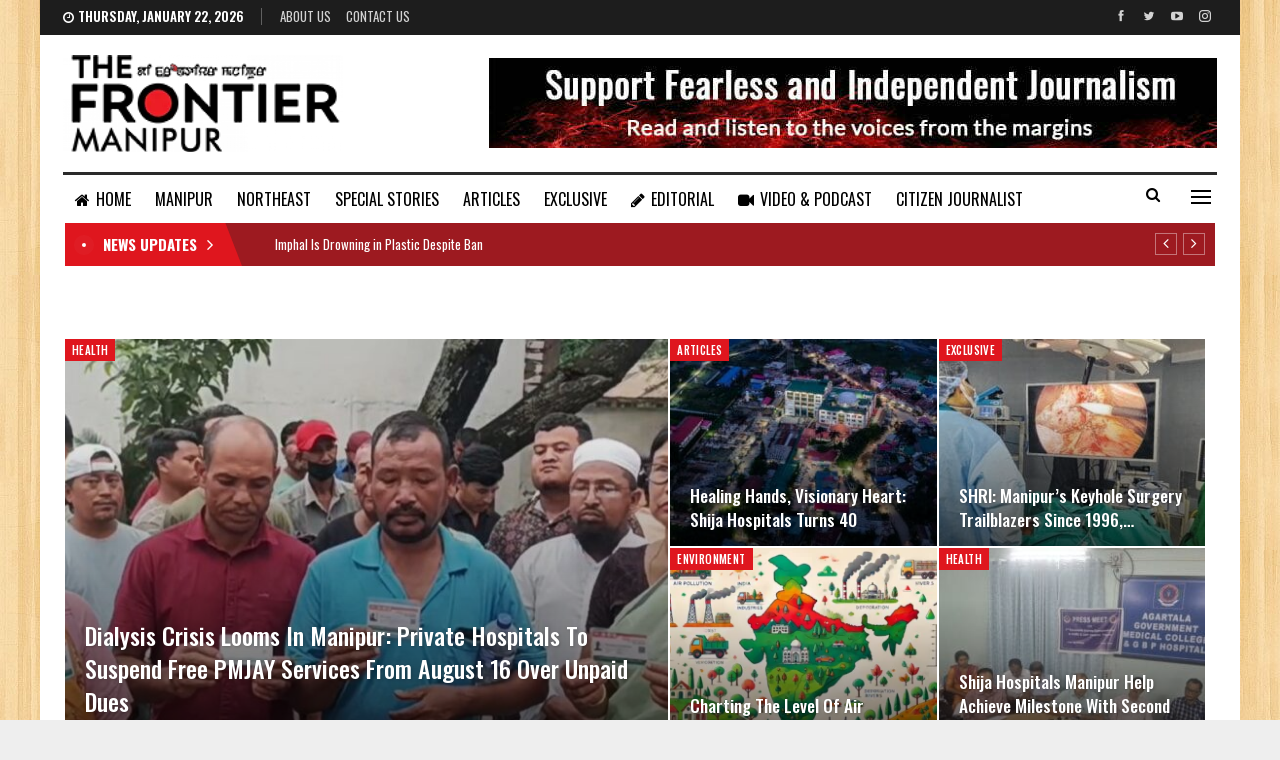

--- FILE ---
content_type: text/html; charset=UTF-8
request_url: https://thefrontiermanipur.com/category/health/
body_size: 17803
content:
	<!DOCTYPE html>
		<!--[if IE 8]>
	<html class="ie ie8" dir="ltr" lang="en-US" prefix="og: https://ogp.me/ns#"> <![endif]-->
	<!--[if IE 9]>
	<html class="ie ie9" dir="ltr" lang="en-US" prefix="og: https://ogp.me/ns#"> <![endif]-->
	<!--[if gt IE 9]><!-->
<html dir="ltr" lang="en-US" prefix="og: https://ogp.me/ns#"> <!--<![endif]-->
	<head>
				<meta charset="UTF-8">
		<meta http-equiv="X-UA-Compatible" content="IE=edge">
		<meta name="viewport" content="width=device-width, initial-scale=1.0">
		<link rel="pingback" href="https://thefrontiermanipur.com/xmlrpc.php"/>

		<title>HEALTH - The Frontier Manipur</title>

		<!-- All in One SEO 4.4.8 - aioseo.com -->
		<meta name="robots" content="max-image-preview:large" />
		<meta name="google-site-verification" content="U-nkaUe8dgXQrVH_2NVtVzbAAagjGYvDESx7kZiDNIE" />
		<link rel="canonical" href="https://thefrontiermanipur.com/category/health/" />
		<link rel="next" href="https://thefrontiermanipur.com/category/health/page/2/" />
		<meta name="generator" content="All in One SEO (AIOSEO) 4.4.8" />

		<!-- Google tag (gtag.js) -->
<script async src="https://www.googletagmanager.com/gtag/js?id=G-JPQQ512NGQ"></script>
<script>
  window.dataLayer = window.dataLayer || [];
  function gtag(){dataLayer.push(arguments);}
  gtag('js', new Date());

  gtag('config', 'G-JPQQ512NGQ');
</script>
		<script type="application/ld+json" class="aioseo-schema">
			{"@context":"https:\/\/schema.org","@graph":[{"@type":"BreadcrumbList","@id":"https:\/\/thefrontiermanipur.com\/category\/health\/#breadcrumblist","itemListElement":[{"@type":"ListItem","@id":"https:\/\/thefrontiermanipur.com\/#listItem","position":1,"name":"Home","item":"https:\/\/thefrontiermanipur.com\/","nextItem":"https:\/\/thefrontiermanipur.com\/category\/health\/#listItem"},{"@type":"ListItem","@id":"https:\/\/thefrontiermanipur.com\/category\/health\/#listItem","position":2,"name":"HEALTH","previousItem":"https:\/\/thefrontiermanipur.com\/#listItem"}]},{"@type":"CollectionPage","@id":"https:\/\/thefrontiermanipur.com\/category\/health\/#collectionpage","url":"https:\/\/thefrontiermanipur.com\/category\/health\/","name":"HEALTH - The Frontier Manipur","inLanguage":"en-US","isPartOf":{"@id":"https:\/\/thefrontiermanipur.com\/#website"},"breadcrumb":{"@id":"https:\/\/thefrontiermanipur.com\/category\/health\/#breadcrumblist"}},{"@type":"Organization","@id":"https:\/\/thefrontiermanipur.com\/#organization","name":"The Frontier Manipur","url":"https:\/\/thefrontiermanipur.com\/","logo":{"@type":"ImageObject","url":"https:\/\/thefrontiermanipur.com\/wp-content\/uploads\/2021\/09\/tfm-logo.png","@id":"https:\/\/thefrontiermanipur.com\/category\/health\/#organizationLogo","width":280,"height":97},"image":{"@id":"https:\/\/thefrontiermanipur.com\/#organizationLogo"},"sameAs":["https:\/\/www.facebook.com\/TheFrontierManipur","https:\/\/twitter.com\/FrontierManipur","https:\/\/youtube.com\/channel\/UCzD917fHBNPG_ADMxjzRl3A"],"contactPoint":{"@type":"ContactPoint","telephone":"+919856160493","contactType":"Customer Support"}},{"@type":"WebSite","@id":"https:\/\/thefrontiermanipur.com\/#website","url":"https:\/\/thefrontiermanipur.com\/","name":"The Frontier Manipur","description":"The Mirror of Manipur || Fast, Factual and Fearless.","inLanguage":"en-US","publisher":{"@id":"https:\/\/thefrontiermanipur.com\/#organization"}}]}
		</script>
		<!-- All in One SEO -->


<!-- Better Open Graph, Schema.org & Twitter Integration -->
<meta property="og:locale" content="en_us"/>
<meta property="og:site_name" content="The Frontier Manipur"/>
<meta property="og:url" content="https://thefrontiermanipur.com/category/health/"/>
<meta property="og:title" content="Archives"/>
<meta property="og:description" content="The Mirror of Manipur || Fast, Factual and Fearless."/>
<meta property="og:type" content="website"/>
<meta name="twitter:card" content="summary"/>
<meta name="twitter:url" content="https://thefrontiermanipur.com/category/health/"/>
<meta name="twitter:title" content="Archives"/>
<meta name="twitter:description" content="The Mirror of Manipur || Fast, Factual and Fearless."/>
<!-- / Better Open Graph, Schema.org & Twitter Integration. -->
<link rel='dns-prefetch' href='//fonts.googleapis.com' />
<link rel="alternate" type="application/rss+xml" title="The Frontier Manipur &raquo; Feed" href="https://thefrontiermanipur.com/feed/" />
<link rel="alternate" type="application/rss+xml" title="The Frontier Manipur &raquo; Comments Feed" href="https://thefrontiermanipur.com/comments/feed/" />
<link rel="alternate" type="application/rss+xml" title="The Frontier Manipur &raquo; HEALTH Category Feed" href="https://thefrontiermanipur.com/category/health/feed/" />
<style id='wp-img-auto-sizes-contain-inline-css' type='text/css'>
img:is([sizes=auto i],[sizes^="auto," i]){contain-intrinsic-size:3000px 1500px}
/*# sourceURL=wp-img-auto-sizes-contain-inline-css */
</style>

<style id='wp-emoji-styles-inline-css' type='text/css'>

	img.wp-smiley, img.emoji {
		display: inline !important;
		border: none !important;
		box-shadow: none !important;
		height: 1em !important;
		width: 1em !important;
		margin: 0 0.07em !important;
		vertical-align: -0.1em !important;
		background: none !important;
		padding: 0 !important;
	}
/*# sourceURL=wp-emoji-styles-inline-css */
</style>
<link rel='stylesheet' id='wp-block-library-css' href='https://thefrontiermanipur.com/wp-includes/css/dist/block-library/style.min.css?ver=6.9' type='text/css' media='all' />
<style id='global-styles-inline-css' type='text/css'>
:root{--wp--preset--aspect-ratio--square: 1;--wp--preset--aspect-ratio--4-3: 4/3;--wp--preset--aspect-ratio--3-4: 3/4;--wp--preset--aspect-ratio--3-2: 3/2;--wp--preset--aspect-ratio--2-3: 2/3;--wp--preset--aspect-ratio--16-9: 16/9;--wp--preset--aspect-ratio--9-16: 9/16;--wp--preset--color--black: #000000;--wp--preset--color--cyan-bluish-gray: #abb8c3;--wp--preset--color--white: #ffffff;--wp--preset--color--pale-pink: #f78da7;--wp--preset--color--vivid-red: #cf2e2e;--wp--preset--color--luminous-vivid-orange: #ff6900;--wp--preset--color--luminous-vivid-amber: #fcb900;--wp--preset--color--light-green-cyan: #7bdcb5;--wp--preset--color--vivid-green-cyan: #00d084;--wp--preset--color--pale-cyan-blue: #8ed1fc;--wp--preset--color--vivid-cyan-blue: #0693e3;--wp--preset--color--vivid-purple: #9b51e0;--wp--preset--gradient--vivid-cyan-blue-to-vivid-purple: linear-gradient(135deg,rgb(6,147,227) 0%,rgb(155,81,224) 100%);--wp--preset--gradient--light-green-cyan-to-vivid-green-cyan: linear-gradient(135deg,rgb(122,220,180) 0%,rgb(0,208,130) 100%);--wp--preset--gradient--luminous-vivid-amber-to-luminous-vivid-orange: linear-gradient(135deg,rgb(252,185,0) 0%,rgb(255,105,0) 100%);--wp--preset--gradient--luminous-vivid-orange-to-vivid-red: linear-gradient(135deg,rgb(255,105,0) 0%,rgb(207,46,46) 100%);--wp--preset--gradient--very-light-gray-to-cyan-bluish-gray: linear-gradient(135deg,rgb(238,238,238) 0%,rgb(169,184,195) 100%);--wp--preset--gradient--cool-to-warm-spectrum: linear-gradient(135deg,rgb(74,234,220) 0%,rgb(151,120,209) 20%,rgb(207,42,186) 40%,rgb(238,44,130) 60%,rgb(251,105,98) 80%,rgb(254,248,76) 100%);--wp--preset--gradient--blush-light-purple: linear-gradient(135deg,rgb(255,206,236) 0%,rgb(152,150,240) 100%);--wp--preset--gradient--blush-bordeaux: linear-gradient(135deg,rgb(254,205,165) 0%,rgb(254,45,45) 50%,rgb(107,0,62) 100%);--wp--preset--gradient--luminous-dusk: linear-gradient(135deg,rgb(255,203,112) 0%,rgb(199,81,192) 50%,rgb(65,88,208) 100%);--wp--preset--gradient--pale-ocean: linear-gradient(135deg,rgb(255,245,203) 0%,rgb(182,227,212) 50%,rgb(51,167,181) 100%);--wp--preset--gradient--electric-grass: linear-gradient(135deg,rgb(202,248,128) 0%,rgb(113,206,126) 100%);--wp--preset--gradient--midnight: linear-gradient(135deg,rgb(2,3,129) 0%,rgb(40,116,252) 100%);--wp--preset--font-size--small: 13px;--wp--preset--font-size--medium: 20px;--wp--preset--font-size--large: 36px;--wp--preset--font-size--x-large: 42px;--wp--preset--spacing--20: 0.44rem;--wp--preset--spacing--30: 0.67rem;--wp--preset--spacing--40: 1rem;--wp--preset--spacing--50: 1.5rem;--wp--preset--spacing--60: 2.25rem;--wp--preset--spacing--70: 3.38rem;--wp--preset--spacing--80: 5.06rem;--wp--preset--shadow--natural: 6px 6px 9px rgba(0, 0, 0, 0.2);--wp--preset--shadow--deep: 12px 12px 50px rgba(0, 0, 0, 0.4);--wp--preset--shadow--sharp: 6px 6px 0px rgba(0, 0, 0, 0.2);--wp--preset--shadow--outlined: 6px 6px 0px -3px rgb(255, 255, 255), 6px 6px rgb(0, 0, 0);--wp--preset--shadow--crisp: 6px 6px 0px rgb(0, 0, 0);}:where(.is-layout-flex){gap: 0.5em;}:where(.is-layout-grid){gap: 0.5em;}body .is-layout-flex{display: flex;}.is-layout-flex{flex-wrap: wrap;align-items: center;}.is-layout-flex > :is(*, div){margin: 0;}body .is-layout-grid{display: grid;}.is-layout-grid > :is(*, div){margin: 0;}:where(.wp-block-columns.is-layout-flex){gap: 2em;}:where(.wp-block-columns.is-layout-grid){gap: 2em;}:where(.wp-block-post-template.is-layout-flex){gap: 1.25em;}:where(.wp-block-post-template.is-layout-grid){gap: 1.25em;}.has-black-color{color: var(--wp--preset--color--black) !important;}.has-cyan-bluish-gray-color{color: var(--wp--preset--color--cyan-bluish-gray) !important;}.has-white-color{color: var(--wp--preset--color--white) !important;}.has-pale-pink-color{color: var(--wp--preset--color--pale-pink) !important;}.has-vivid-red-color{color: var(--wp--preset--color--vivid-red) !important;}.has-luminous-vivid-orange-color{color: var(--wp--preset--color--luminous-vivid-orange) !important;}.has-luminous-vivid-amber-color{color: var(--wp--preset--color--luminous-vivid-amber) !important;}.has-light-green-cyan-color{color: var(--wp--preset--color--light-green-cyan) !important;}.has-vivid-green-cyan-color{color: var(--wp--preset--color--vivid-green-cyan) !important;}.has-pale-cyan-blue-color{color: var(--wp--preset--color--pale-cyan-blue) !important;}.has-vivid-cyan-blue-color{color: var(--wp--preset--color--vivid-cyan-blue) !important;}.has-vivid-purple-color{color: var(--wp--preset--color--vivid-purple) !important;}.has-black-background-color{background-color: var(--wp--preset--color--black) !important;}.has-cyan-bluish-gray-background-color{background-color: var(--wp--preset--color--cyan-bluish-gray) !important;}.has-white-background-color{background-color: var(--wp--preset--color--white) !important;}.has-pale-pink-background-color{background-color: var(--wp--preset--color--pale-pink) !important;}.has-vivid-red-background-color{background-color: var(--wp--preset--color--vivid-red) !important;}.has-luminous-vivid-orange-background-color{background-color: var(--wp--preset--color--luminous-vivid-orange) !important;}.has-luminous-vivid-amber-background-color{background-color: var(--wp--preset--color--luminous-vivid-amber) !important;}.has-light-green-cyan-background-color{background-color: var(--wp--preset--color--light-green-cyan) !important;}.has-vivid-green-cyan-background-color{background-color: var(--wp--preset--color--vivid-green-cyan) !important;}.has-pale-cyan-blue-background-color{background-color: var(--wp--preset--color--pale-cyan-blue) !important;}.has-vivid-cyan-blue-background-color{background-color: var(--wp--preset--color--vivid-cyan-blue) !important;}.has-vivid-purple-background-color{background-color: var(--wp--preset--color--vivid-purple) !important;}.has-black-border-color{border-color: var(--wp--preset--color--black) !important;}.has-cyan-bluish-gray-border-color{border-color: var(--wp--preset--color--cyan-bluish-gray) !important;}.has-white-border-color{border-color: var(--wp--preset--color--white) !important;}.has-pale-pink-border-color{border-color: var(--wp--preset--color--pale-pink) !important;}.has-vivid-red-border-color{border-color: var(--wp--preset--color--vivid-red) !important;}.has-luminous-vivid-orange-border-color{border-color: var(--wp--preset--color--luminous-vivid-orange) !important;}.has-luminous-vivid-amber-border-color{border-color: var(--wp--preset--color--luminous-vivid-amber) !important;}.has-light-green-cyan-border-color{border-color: var(--wp--preset--color--light-green-cyan) !important;}.has-vivid-green-cyan-border-color{border-color: var(--wp--preset--color--vivid-green-cyan) !important;}.has-pale-cyan-blue-border-color{border-color: var(--wp--preset--color--pale-cyan-blue) !important;}.has-vivid-cyan-blue-border-color{border-color: var(--wp--preset--color--vivid-cyan-blue) !important;}.has-vivid-purple-border-color{border-color: var(--wp--preset--color--vivid-purple) !important;}.has-vivid-cyan-blue-to-vivid-purple-gradient-background{background: var(--wp--preset--gradient--vivid-cyan-blue-to-vivid-purple) !important;}.has-light-green-cyan-to-vivid-green-cyan-gradient-background{background: var(--wp--preset--gradient--light-green-cyan-to-vivid-green-cyan) !important;}.has-luminous-vivid-amber-to-luminous-vivid-orange-gradient-background{background: var(--wp--preset--gradient--luminous-vivid-amber-to-luminous-vivid-orange) !important;}.has-luminous-vivid-orange-to-vivid-red-gradient-background{background: var(--wp--preset--gradient--luminous-vivid-orange-to-vivid-red) !important;}.has-very-light-gray-to-cyan-bluish-gray-gradient-background{background: var(--wp--preset--gradient--very-light-gray-to-cyan-bluish-gray) !important;}.has-cool-to-warm-spectrum-gradient-background{background: var(--wp--preset--gradient--cool-to-warm-spectrum) !important;}.has-blush-light-purple-gradient-background{background: var(--wp--preset--gradient--blush-light-purple) !important;}.has-blush-bordeaux-gradient-background{background: var(--wp--preset--gradient--blush-bordeaux) !important;}.has-luminous-dusk-gradient-background{background: var(--wp--preset--gradient--luminous-dusk) !important;}.has-pale-ocean-gradient-background{background: var(--wp--preset--gradient--pale-ocean) !important;}.has-electric-grass-gradient-background{background: var(--wp--preset--gradient--electric-grass) !important;}.has-midnight-gradient-background{background: var(--wp--preset--gradient--midnight) !important;}.has-small-font-size{font-size: var(--wp--preset--font-size--small) !important;}.has-medium-font-size{font-size: var(--wp--preset--font-size--medium) !important;}.has-large-font-size{font-size: var(--wp--preset--font-size--large) !important;}.has-x-large-font-size{font-size: var(--wp--preset--font-size--x-large) !important;}
/*# sourceURL=global-styles-inline-css */
</style>

<style id='classic-theme-styles-inline-css' type='text/css'>
/*! This file is auto-generated */
.wp-block-button__link{color:#fff;background-color:#32373c;border-radius:9999px;box-shadow:none;text-decoration:none;padding:calc(.667em + 2px) calc(1.333em + 2px);font-size:1.125em}.wp-block-file__button{background:#32373c;color:#fff;text-decoration:none}
/*# sourceURL=/wp-includes/css/classic-themes.min.css */
</style>
<link rel='stylesheet' id='contact-form-7-css' href='https://thefrontiermanipur.com/wp-content/plugins/contact-form-7/includes/css/styles.css?ver=5.4.2' type='text/css' media='all' />
<link rel='stylesheet' id='publisher-child-css' href='https://thefrontiermanipur.com/wp-content/themes/tfm-child/style.css?ver=1.1.0' type='text/css' media='all' />
<link rel='stylesheet' id='better-framework-main-fonts-css' href='https://fonts.googleapis.com/css?family=Source+Sans+Pro:400%7COswald:500,700,400,600%7CRoboto:500&#038;display=swap' type='text/css' media='all' />
<script type="text/javascript" src="https://thefrontiermanipur.com/wp-includes/js/jquery/jquery.min.js?ver=3.7.1" id="jquery-core-js"></script>
<script type="text/javascript" src="https://thefrontiermanipur.com/wp-includes/js/jquery/jquery-migrate.min.js?ver=3.4.1" id="jquery-migrate-js"></script>
<link rel="https://api.w.org/" href="https://thefrontiermanipur.com/wp-json/" /><link rel="alternate" title="JSON" type="application/json" href="https://thefrontiermanipur.com/wp-json/wp/v2/categories/478" /><link rel="EditURI" type="application/rsd+xml" title="RSD" href="https://thefrontiermanipur.com/xmlrpc.php?rsd" />
<meta name="generator" content="WordPress 6.9" />
<meta name="generator" content="Powered by WPBakery Page Builder - drag and drop page builder for WordPress."/>
<script type="application/ld+json">{
    "@context": "http://schema.org/",
    "@type": "Organization",
    "@id": "#organization",
    "logo": {
        "@type": "ImageObject",
        "url": "http://thefrontiermanipur.com/wp-content/uploads/2021/09/tfm-logo.png"
    },
    "url": "https://thefrontiermanipur.com/",
    "name": "The Frontier Manipur",
    "description": "The Mirror of Manipur || Fast, Factual and Fearless."
}</script>
<script type="application/ld+json">{
    "@context": "http://schema.org/",
    "@type": "WebSite",
    "name": "The Frontier Manipur",
    "alternateName": "The Mirror of Manipur || Fast, Factual and Fearless.",
    "url": "https://thefrontiermanipur.com/"
}</script>
<link rel='stylesheet' id='bf-minifed-css-1' href='https://thefrontiermanipur.com/wp-content/bs-booster-cache/6423d18b431db2075a9e1f5728733aa1.css' type='text/css' media='all' />
<link rel='stylesheet' id='1.1.0-1769038812' href='https://thefrontiermanipur.com/wp-content/bs-booster-cache/e170f81def7237fff0b54a8142c072a5.css' type='text/css' media='all' />
<link rel="icon" href="https://thefrontiermanipur.com/wp-content/uploads/2021/09/favicon.png" sizes="32x32" />
<link rel="icon" href="https://thefrontiermanipur.com/wp-content/uploads/2021/09/favicon.png" sizes="192x192" />
<link rel="apple-touch-icon" href="https://thefrontiermanipur.com/wp-content/uploads/2021/09/favicon.png" />
<meta name="msapplication-TileImage" content="https://thefrontiermanipur.com/wp-content/uploads/2021/09/favicon.png" />
		<style type="text/css" id="wp-custom-css">
			.ltr .bs-shortcode.bs-about > * {
    text-align: justify;
    font-size: 14px;
}

.lead-story .listing-item-grid-1 .title {
	font-size: 30px;
	line-height: 38px;
}

.lead-story .listing-item-tb-2 .title {
	font-size: 17px;
}

.site-header.header-style-2.boxed .main-menu-wrapper .main-menu-inner > .content-wrap .main-menu-container > .main-menu > li > a {
    padding: 0 12px;
}		</style>
		<noscript><style> .wpb_animate_when_almost_visible { opacity: 1; }</style></noscript>	<link rel='stylesheet' id='js_composer_front-css' href='https://thefrontiermanipur.com/wp-content/plugins/js_composer/assets/css/js_composer.min.css?ver=6.7.0' type='text/css' media='all' />
</head>

<body class="archive category category-health category-478 wp-theme-tfm wp-child-theme-tfm-child bs-theme bs-publisher bs-publisher-news-board active-light-box ltr close-rh page-layout-2-col page-layout-2-col-right boxed active-sticky-sidebar main-menu-sticky-smart main-menu-boxed active-ajax-search single-prim-cat-478 single-cat-478  bs-show-ha bs-show-ha-a wpb-js-composer js-comp-ver-6.7.0 vc_responsive bs-ll-a" dir="ltr">
<div class="off-canvas-overlay"></div>
<div class="off-canvas-container left skin-white">
	<div class="off-canvas-inner">
		<span class="canvas-close"><i></i></span>
					<div class="off-canvas-header">
									<div class="logo">

						<a href="https://thefrontiermanipur.com/">
							<img src="https://thefrontiermanipur.com/wp-content/uploads/2021/09/tfm-logo.png.webp" alt="The Frontier Manipur">
						</a>
					</div>
									<div class="site-description">The Mirror of Manipur || Fast, Factual and Fearless.</div>
			</div>
						<div class="off-canvas-search">
				<form role="search" method="get" action="https://thefrontiermanipur.com">
					<input type="text" name="s" value=""
					       placeholder="Search...">
					<i class="fa fa-search"></i>
				</form>
			</div>
						<div class="off-canvas-menu">
				<div class="off-canvas-menu-fallback"></div>
			</div>
						<div class="off_canvas_footer">
				<div class="off_canvas_footer-info entry-content">
							<div  class="  better-studio-shortcode bsc-clearfix better-social-counter style-button colored in-4-col">
						<ul class="social-list bsc-clearfix"><li class="social-item facebook"><a href = "https://www.facebook.com/TheFrontierManipur" target = "_blank" > <i class="item-icon bsfi-facebook" ></i><span class="item-title" > Likes </span> </a> </li> <li class="social-item twitter"><a href = "https://twitter.com/FrontierManipur" target = "_blank" > <i class="item-icon bsfi-twitter" ></i><span class="item-title" > Followers </span> </a> </li> <li class="social-item youtube"><a href = "https://youtube.com/channel/UCzD917fHBNPG_ADMxjzRl3A" target = "_blank" > <i class="item-icon bsfi-youtube" ></i><span class="item-title" > Subscribers </span> </a> </li> <li class="social-item instagram"><a href = "https://instagram.com/thefrontier_manipur" target = "_blank" > <i class="item-icon bsfi-instagram" ></i><span class="item-title" > Followers </span> </a> </li> 			</ul>
		</div>
						</div>
			</div>
				</div>
</div>
		<div class="main-wrap content-main-wrap">
			<header id="header" class="site-header header-style-2 boxed" itemscope="itemscope" itemtype="https://schema.org/WPHeader">

		<section class="topbar topbar-style-1 hidden-xs hidden-xs">
	<div class="content-wrap">
		<div class="container">
			<div class="topbar-inner clearfix">

									<div class="section-links">
								<div  class="  better-studio-shortcode bsc-clearfix better-social-counter style-button not-colored in-4-col">
						<ul class="social-list bsc-clearfix"><li class="social-item facebook"><a href = "https://www.facebook.com/TheFrontierManipur" target = "_blank" > <i class="item-icon bsfi-facebook" ></i><span class="item-title" > Likes </span> </a> </li> <li class="social-item twitter"><a href = "https://twitter.com/FrontierManipur" target = "_blank" > <i class="item-icon bsfi-twitter" ></i><span class="item-title" > Followers </span> </a> </li> <li class="social-item youtube"><a href = "https://youtube.com/channel/UCzD917fHBNPG_ADMxjzRl3A" target = "_blank" > <i class="item-icon bsfi-youtube" ></i><span class="item-title" > Subscribers </span> </a> </li> <li class="social-item instagram"><a href = "https://instagram.com/thefrontier_manipur" target = "_blank" > <i class="item-icon bsfi-instagram" ></i><span class="item-title" > Followers </span> </a> </li> 			</ul>
		</div>
							</div>
				
				<div class="section-menu">
						<div id="menu-top" class="menu top-menu-wrapper" role="navigation" itemscope="itemscope" itemtype="https://schema.org/SiteNavigationElement">
		<nav class="top-menu-container">

			<ul id="top-navigation" class="top-menu menu clearfix bsm-pure">
									<li id="topbar-date" class="menu-item menu-item-date">
					<span
						class="topbar-date">Thursday, January 22, 2026</span>
					</li>
					<li id="menu-item-11708" class="menu-item menu-item-type-post_type menu-item-object-page better-anim-fade menu-item-11708"><a href="https://thefrontiermanipur.com/bs-about-us/">About Us</a></li>
<li id="menu-item-11709" class="menu-item menu-item-type-post_type menu-item-object-page better-anim-fade menu-item-11709"><a href="https://thefrontiermanipur.com/contact-us/">Contact Us</a></li>
			</ul>

		</nav>
	</div>
				</div>
			</div>
		</div>
	</div>
</section>
		<div class="header-inner">
			<div class="content-wrap">
				<div class="container">
					<div class="row">
						<div class="row-height">
							<div class="logo-col col-xs-4">
								<div class="col-inside">
									<div id="site-branding" class="site-branding">
	<p  id="site-title" class="logo h1 img-logo">
	<a href="https://thefrontiermanipur.com/" itemprop="url" rel="home">
					<img id="site-logo" src="https://thefrontiermanipur.com/wp-content/uploads/2021/09/tfm-logo.png.webp" alt="TFM" />

			<span class="site-title">TFM - The Mirror of Manipur || Fast, Factual and Fearless.</span>
				</a>
</p>
</div><!-- .site-branding -->
								</div>
							</div>
															<div class="sidebar-col col-xs-8">
									<div class="col-inside">
										<aside id="sidebar" class="sidebar" role="complementary" itemscope="itemscope" itemtype="https://schema.org/WPSideBar">
											<div class="srkid srkid-pubadban srkid-show-desktop srkid-show-tablet-portrait srkid-show-tablet-landscape srkid-show-phone srkid-loc-header_aside_logo srkid-align-right srkid-column-1 srkid-clearfix no-bg-box-model"><div id="srkid-11633-835931992" class="srkid-container srkid-type-image " itemscope="" itemtype="https://schema.org/WPAdBlock" data-adid="11633" data-type="image"><a itemprop="url" class="srkid-link" href="https://thefrontiermanipur.com" target="_blank" ><img class="srkid-image" src="https://thefrontiermanipur.com/wp-content/uploads/2021/09/banner_mod.jpg" alt="Header Banner" /></a></div></div>										</aside>
									</div>
								</div>
														</div>
					</div>
				</div>
			</div>
		</div>

		<div id="menu-main" class="menu main-menu-wrapper show-search-item show-off-canvas menu-actions-btn-width-2" role="navigation" itemscope="itemscope" itemtype="https://schema.org/SiteNavigationElement">
	<div class="main-menu-inner">
		<div class="content-wrap">
			<div class="container">

				<nav class="main-menu-container">
					<ul id="main-navigation" class="main-menu menu bsm-pure clearfix">
						<li id="menu-item-11701" class="menu-have-icon menu-icon-type-fontawesome menu-item menu-item-type-post_type menu-item-object-page menu-item-home better-anim-fade menu-item-11701"><a href="https://thefrontiermanipur.com/"><i class="bf-icon  fa fa-home"></i>Home</a></li>
<li id="menu-item-12481" class="menu-item menu-item-type-taxonomy menu-item-object-category menu-term-520 better-anim-fade menu-item-12481"><a href="https://thefrontiermanipur.com/category/manipur/">MANIPUR</a></li>
<li id="menu-item-12483" class="menu-item menu-item-type-taxonomy menu-item-object-category menu-term-35 better-anim-fade menu-item-12483"><a href="https://thefrontiermanipur.com/category/northeast/">NORTHEAST</a></li>
<li id="menu-item-12484" class="menu-item menu-item-type-taxonomy menu-item-object-category menu-term-26 better-anim-fade menu-item-12484"><a href="https://thefrontiermanipur.com/category/special-stories/">SPECIAL STORIES</a></li>
<li id="menu-item-12554" class="menu-item menu-item-type-taxonomy menu-item-object-category menu-term-23 better-anim-fade menu-item-12554"><a href="https://thefrontiermanipur.com/category/articles/">ARTICLES</a></li>
<li id="menu-item-12486" class="menu-item menu-item-type-taxonomy menu-item-object-category menu-term-84 better-anim-fade menu-item-12486"><a href="https://thefrontiermanipur.com/category/exclusive/">EXCLUSIVE</a></li>
<li id="menu-item-12490" class="menu-have-icon menu-icon-type-fontawesome menu-item menu-item-type-taxonomy menu-item-object-category menu-term-1365 better-anim-fade menu-item-12490"><a href="https://thefrontiermanipur.com/category/editorial/"><i class="bf-icon  fa fa-pencil"></i>EDITORIAL</a></li>
<li id="menu-item-15012" class="menu-have-icon menu-icon-type-fontawesome menu-item menu-item-type-taxonomy menu-item-object-category menu-term-1669 better-anim-fade menu-item-15012"><a href="https://thefrontiermanipur.com/category/video/"><i class="bf-icon  fa fa-video-camera"></i>VIDEO &amp; PODCAST</a></li>
<li id="menu-item-12488" class="menu-item menu-item-type-taxonomy menu-item-object-category menu-term-45 better-anim-fade menu-item-12488"><a href="https://thefrontiermanipur.com/category/citizen-journalist/">CITIZEN JOURNALIST</a></li>
<li id="menu-item-12555" class="menu-have-icon menu-icon-type-fontawesome menu-item menu-item-type-taxonomy menu-item-object-category menu-term-1913 better-anim-fade menu-item-12555"><a href="https://thefrontiermanipur.com/category/documents/"><i class="bf-icon  fa fa-newspaper-o"></i>DOCUMENTS</a></li>
					</ul><!-- #main-navigation -->
											<div class="menu-action-buttons width-2">
															<div class="off-canvas-menu-icon-container off-icon-left">
									<div class="off-canvas-menu-icon">
										<div class="off-canvas-menu-icon-el"></div>
									</div>
								</div>
																<div class="search-container close">
									<span class="search-handler"><i class="fa fa-search"></i></span>

									<div class="search-box clearfix">
										<form role="search" method="get" class="search-form clearfix" action="https://thefrontiermanipur.com">
	<input type="search" class="search-field"
	       placeholder="Search..."
	       value="" name="s"
	       title="Search for:"
	       autocomplete="off">
	<input type="submit" class="search-submit" value="Search">
</form><!-- .search-form -->
									</div>
								</div>
														</div>
										</nav><!-- .main-menu-container -->

			</div>
		</div>
	</div>
</div><!-- .menu -->
	</header><!-- .header -->
	<div class="rh-header clearfix light deferred-block-exclude">
		<div class="rh-container clearfix">

			<div class="menu-container close">
				<span class="menu-handler"><span class="lines"></span></span>
			</div><!-- .menu-container -->

			<div class="logo-container rh-img-logo">
				<a href="https://thefrontiermanipur.com/" itemprop="url" rel="home">
											<img src="https://thefrontiermanipur.com/wp-content/uploads/2021/09/tfm-logo.png.webp" alt="The Frontier Manipur" />				</a>
			</div><!-- .logo-container -->
		</div><!-- .rh-container -->
	</div><!-- .rh-header -->
<div class='bs-injection bs-injection-after_header bs-injection-2-col bs-vc-content'><div class="row vc_row wpb_row vc_row-fluid"><div class="bs-vc-wrapper"><div class="wpb_column bs-vc-column vc_column_container vc_col-sm-12"><div class="bs-vc-wrapper wpb_wrapper">
<style>
.bscb-41110.bscb-41110 .section-heading.sh-t5 .bs-pretty-tabs-container .bs-pretty-tabs-elements,.bscb-41110.bscb-41110 .section-heading.sh-t7 .bs-pretty-tabs-container .bs-pretty-tabs-elements,.bscb-41110.bscb-41110 .section-heading.sh-t7 > a > .h-text,.bscb-41110.bscb-41110 .section-heading.sh-t7 > .h-text{background-color:#9d1a20}.bscb-41110.bscb-41110 .section-heading.sh-t7.sh-s1 > .h-text,.section-heading.sh-t7.sh-s1 > .h-text{color:#000000}

</style>
	<div id="newsticker-2074870782" class="better-newsticker  bscb-41110  vc_custom_1606148687770 bs-light-scheme have_bg"
	     data-speed="15000">
		<p class="heading ">NEWS UPDATES</p>
		<ul class="news-list">
								<li>
						<a class="limit-line" href="https://thefrontiermanipur.com/imphal-is-drowning-in-plastic-despite-ban/">
							Imphal Is Drowning in Plastic Despite Ban						</a>
					</li>
										<li>
						<a class="limit-line" href="https://thefrontiermanipur.com/re-understanding-status-of-manipurs-sangai-deer/">
							Re-Understanding Status of Manipur’s Sangai Deer						</a>
					</li>
										<li>
						<a class="limit-line" href="https://thefrontiermanipur.com/risking-premature-death-of-loktak-pat/">
							Risking Premature Death of Loktak Pat						</a>
					</li>
										<li>
						<a class="limit-line" href="https://thefrontiermanipur.com/year-2025-climate-disasters-cost-the-world-120-billion-usd/">
							Year 2025: Climate Disasters Cost The World 120 Billion USD						</a>
					</li>
										<li>
						<a class="limit-line" href="https://thefrontiermanipur.com/delimitation-federal-balance-and-the-northeast-a-constitutional-perspective/">
							Delimitation, Federal Balance, and the Northeast: A Constitutional Perspective						</a>
					</li>
										<li>
						<a class="limit-line" href="https://thefrontiermanipur.com/year-end-fractured-ground-uncertain-futures-manipurs-2025-continues-to-struggle-for-way-forward/">
							Year-End, Fractured Ground, Uncertain Futures: Manipur&#8217;s 2025 Continues to Struggle for Way-Forward						</a>
					</li>
										<li>
						<a class="limit-line" href="https://thefrontiermanipur.com/fault-lines-and-quiet-lessons/">
							Fault Lines and Quiet Lessons						</a>
					</li>
										<li>
						<a class="limit-line" href="https://thefrontiermanipur.com/iraq-power-faith-and-the-burdens-ordinary-people-carry/">
							Iraq: Power, Faith, and the Burdens Ordinary People Carry						</a>
					</li>
										<li>
						<a class="limit-line" href="https://thefrontiermanipur.com/afghanistan-cycles-of-war-and-resilience/">
							Afghanistan: Cycles of War and Resilience						</a>
					</li>
										<li>
						<a class="limit-line" href="https://thefrontiermanipur.com/rwanda-memory-justice-and-the-long-road-home/">
							Rwanda: Memory, Justice, And the Long Road Home						</a>
					</li>
							</ul>
	</div>
</div></div></div></div>
<style type="text/css" data-type="vc_shortcodes-custom-css">.vc_custom_1606148687770{margin-right: 0px !important;margin-left: 0px !important;background-color: #9d1a20 !important;}</style></div><div class="content-wrap">
	<div class="slider-container clearfix slider-type-custom-blocks  slider-style-3-container slider-overlay-simple-gr">
	<div class="content-wrap">
	<div class="container">
	<div class="row">
	<div class="col-sm-12">
		<div class="listing listing-modern-grid listing-modern-grid-2 clearfix slider-overlay-simple-gr">
		<div class="mg-col mg-col-1">
				<article class="post-24438 type-post format-standard has-post-thumbnail  listing-item-1 listing-item listing-mg-item listing-mg-2-item listing-mg-type-1 main-term-478">
	<div class="item-content">
		<a  title="Dialysis Crisis Looms in Manipur: Private Hospitals to Suspend Free PMJAY Services from August 16 Over Unpaid Dues" data-src="https://thefrontiermanipur.com/wp-content/uploads/2025/08/dialysis-relatives-750x430.jpeg" data-bs-srcset="{&quot;baseurl&quot;:&quot;https:\/\/thefrontiermanipur.com\/wp-content\/uploads\/2025\/08\/&quot;,&quot;sizes&quot;:{&quot;210&quot;:&quot;dialysis-relatives-210x136.jpeg&quot;,&quot;279&quot;:&quot;dialysis-relatives-279x220.jpeg&quot;,&quot;357&quot;:&quot;dialysis-relatives-357x210.jpeg&quot;,&quot;750&quot;:&quot;dialysis-relatives-750x430.jpeg&quot;,&quot;1035&quot;:&quot;dialysis-relatives.jpeg&quot;}}"				class="img-cont" href="https://thefrontiermanipur.com/dialysis-crisis-looms-in-manipur-private-hospitals-to-suspend-free-pmjay-services-from-august-16-over-unpaid-dues/"></a>
		<div class="term-badges floated"><span class="term-badge term-478"><a href="https://thefrontiermanipur.com/category/health/">HEALTH</a></span></div>		<div class="content-container">
			<h2 class="title">			<a href="https://thefrontiermanipur.com/dialysis-crisis-looms-in-manipur-private-hospitals-to-suspend-free-pmjay-services-from-august-16-over-unpaid-dues/" class="post-url post-title">
				Dialysis Crisis Looms in Manipur: Private Hospitals to Suspend Free PMJAY Services from August 16 Over Unpaid Dues			</a>
			</h2>		<div class="post-meta">

							<a href="https://thefrontiermanipur.com/author/epao2020/"
				   title="Browse Author Articles"
				   class="post-author-a">
					<i class="post-author author">
						The Frontier Manipur					</i>
				</a>
							<span class="time"><time class="post-published updated"
				                         datetime="2025-08-09T13:05:20+05:30">Aug 9, 2025</time></span>
				<a href="https://thefrontiermanipur.com/dialysis-crisis-looms-in-manipur-private-hospitals-to-suspend-free-pmjay-services-from-august-16-over-unpaid-dues/#respond" title="Leave a comment on: &ldquo;Dialysis Crisis Looms in Manipur: Private Hospitals to Suspend Free PMJAY Services from August 16 Over Unpaid Dues&rdquo;" class="comments"><i class="fa fa-comments-o"></i> 0</a>		</div>
				</div>
	</div>
	</article >
		</div>
		<div class="mg-col mg-col-2">
			<div class="mg-row mg-row-1 clearfix">
				<div class="item-2-cont">
						<article class="post-24367 type-post format-standard has-post-thumbnail  listing-item-2 listing-item listing-mg-item listing-mg-2-item listing-mg-type-1 main-term-23">
	<div class="item-content">
		<a  title="Healing Hands, Visionary Heart: Shija Hospitals Turns 40" data-src="https://thefrontiermanipur.com/wp-content/uploads/2025/07/Shija-Hospitals-campus-279x220.jpg" data-bs-srcset="{&quot;baseurl&quot;:&quot;https:\/\/thefrontiermanipur.com\/wp-content\/uploads\/2025\/07\/&quot;,&quot;sizes&quot;:{&quot;210&quot;:&quot;Shija-Hospitals-campus-210x136.jpg&quot;,&quot;279&quot;:&quot;Shija-Hospitals-campus-279x220.jpg&quot;,&quot;357&quot;:&quot;Shija-Hospitals-campus-357x210.jpg&quot;,&quot;750&quot;:&quot;Shija-Hospitals-campus-750x430.jpg&quot;,&quot;1280&quot;:&quot;Shija-Hospitals-campus.jpg&quot;}}"				class="img-cont" href="https://thefrontiermanipur.com/healing-hands-visionary-heart-shija-hospitals-turns-40/"></a>
		<div class="term-badges floated"><span class="term-badge term-23"><a href="https://thefrontiermanipur.com/category/articles/">ARTICLES</a></span></div>		<div class="content-container">
			<h2 class="title">			<a href="https://thefrontiermanipur.com/healing-hands-visionary-heart-shija-hospitals-turns-40/" class="post-url post-title">
				Healing Hands, Visionary Heart: Shija Hospitals Turns 40			</a>
			</h2>		</div>
	</div>
	</article >
				</div>
				<div class="item-3-cont">
						<article class="post-24199 type-post format-standard has-post-thumbnail  listing-item-3 listing-item listing-mg-item listing-mg-2-item listing-mg-type-1 main-term-84">
	<div class="item-content">
		<a  title="SHRI: Manipur’s Keyhole Surgery Trailblazers Since 1996, Revolutionizing Care Beyond Borders" data-src="https://thefrontiermanipur.com/wp-content/uploads/2025/05/Shija-Laproscopy-Surgery-279x220.jpeg" data-bs-srcset="{&quot;baseurl&quot;:&quot;https:\/\/thefrontiermanipur.com\/wp-content\/uploads\/2025\/05\/&quot;,&quot;sizes&quot;:{&quot;210&quot;:&quot;Shija-Laproscopy-Surgery-210x136.jpeg&quot;,&quot;279&quot;:&quot;Shija-Laproscopy-Surgery-279x220.jpeg&quot;,&quot;357&quot;:&quot;Shija-Laproscopy-Surgery-357x210.jpeg&quot;,&quot;694&quot;:&quot;Shija-Laproscopy-Surgery.jpeg&quot;}}"				class="img-cont" href="https://thefrontiermanipur.com/shri-manipurs-keyhole-surgery-trailblazers-since-1996-revolutionizing-care-beyond-borders/"></a>
		<div class="term-badges floated"><span class="term-badge term-84"><a href="https://thefrontiermanipur.com/category/exclusive/">EXCLUSIVE</a></span></div>		<div class="content-container">
			<h2 class="title">			<a href="https://thefrontiermanipur.com/shri-manipurs-keyhole-surgery-trailblazers-since-1996-revolutionizing-care-beyond-borders/" class="post-url post-title">
				SHRI: Manipur’s Keyhole Surgery Trailblazers Since 1996,&hellip;			</a>
			</h2>		</div>
	</div>
	</article >
				</div>
			</div>
			<div class="mg-row mg-row-2 clearfix">
				<div class="item-4-cont">
						<article class="post-23480 type-post format-standard has-post-thumbnail  listing-item-4 listing-item listing-mg-item listing-mg-2-item listing-mg-type-1 main-term-74">
	<div class="item-content">
		<a  title="Charting The Level Of Air Pollution In India" data-src="https://thefrontiermanipur.com/wp-content/uploads/2024/11/DALL·E-2024-11-28-09.14.04-A-detailed-illustration-showing-the-levels-of-air-pollution-across-various-regions-of-India-in-a-simple-landscape-design.-The-image-features-a-map-of--279x220.webp" data-bs-srcset="{&quot;baseurl&quot;:&quot;https:\/\/thefrontiermanipur.com\/wp-content\/uploads\/2024\/11\/&quot;,&quot;sizes&quot;:{&quot;210&quot;:&quot;DALL\u00b7E-2024-11-28-09.14.04-A-detailed-illustration-showing-the-levels-of-air-pollution-across-various-regions-of-India-in-a-simple-landscape-design.-The-image-features-a-map-of--210x136.webp&quot;,&quot;279&quot;:&quot;DALL\u00b7E-2024-11-28-09.14.04-A-detailed-illustration-showing-the-levels-of-air-pollution-across-various-regions-of-India-in-a-simple-landscape-design.-The-image-features-a-map-of--279x220.webp&quot;,&quot;357&quot;:&quot;DALL\u00b7E-2024-11-28-09.14.04-A-detailed-illustration-showing-the-levels-of-air-pollution-across-various-regions-of-India-in-a-simple-landscape-design.-The-image-features-a-map-of--357x210.webp&quot;,&quot;750&quot;:&quot;DALL\u00b7E-2024-11-28-09.14.04-A-detailed-illustration-showing-the-levels-of-air-pollution-across-various-regions-of-India-in-a-simple-landscape-design.-The-image-features-a-map-of--750x430.webp&quot;,&quot;1792&quot;:&quot;DALL\u00b7E-2024-11-28-09.14.04-A-detailed-illustration-showing-the-levels-of-air-pollution-across-various-regions-of-India-in-a-simple-landscape-design.-The-image-features-a-map-of-.webp&quot;}}"				class="img-cont" href="https://thefrontiermanipur.com/charting-the-level-of-air-pollution-in-india/"></a>
		<div class="term-badges floated"><span class="term-badge term-74"><a href="https://thefrontiermanipur.com/category/environment/">ENVIRONMENT</a></span></div>		<div class="content-container">
			<h2 class="title">			<a href="https://thefrontiermanipur.com/charting-the-level-of-air-pollution-in-india/" class="post-url post-title">
				Charting The Level Of Air Pollution In India			</a>
			</h2>		</div>
	</div>
	</article >
				</div>
				<div class="item-5-cont">
						<article class="post-23443 type-post format-standard has-post-thumbnail  listing-item-5 listing-item listing-mg-item listing-mg-2-item listing-mg-type-1 main-term-478">
	<div class="item-content">
		<a  title="Shija Hospitals Manipur help Achieve Milestone with Second Kidney Transplant in Tripura" data-src="https://thefrontiermanipur.com/wp-content/uploads/2024/11/Tripyra-KT-03-279x220.jpg" data-bs-srcset="{&quot;baseurl&quot;:&quot;https:\/\/thefrontiermanipur.com\/wp-content\/uploads\/2024\/11\/&quot;,&quot;sizes&quot;:{&quot;210&quot;:&quot;Tripyra-KT-03-210x136.jpg&quot;,&quot;279&quot;:&quot;Tripyra-KT-03-279x220.jpg&quot;,&quot;357&quot;:&quot;Tripyra-KT-03-357x210.jpg&quot;,&quot;750&quot;:&quot;Tripyra-KT-03-750x430.jpg&quot;,&quot;2560&quot;:&quot;Tripyra-KT-03-scaled.jpg&quot;}}"				class="img-cont" href="https://thefrontiermanipur.com/shija-hospitals-manipur-help-achieve-milestone-with-second-kidney-transplant-in-tripura/"></a>
		<div class="term-badges floated"><span class="term-badge term-478"><a href="https://thefrontiermanipur.com/category/health/">HEALTH</a></span></div>		<div class="content-container">
			<h2 class="title">			<a href="https://thefrontiermanipur.com/shija-hospitals-manipur-help-achieve-milestone-with-second-kidney-transplant-in-tripura/" class="post-url post-title">
				Shija Hospitals Manipur help Achieve Milestone with Second Kidney&hellip;			</a>
			</h2>		</div>
	</div>
	</article >
				</div>
			</div>
		</div>
	</div>
	</div>
	</div>
	</div>
	</div>
		</div>	<main id="content" class="content-container">

		<div class="container layout-2-col layout-2-col-1 layout-right-sidebar">
			<div class="row main-section">
										<div class="col-sm-8 content-column">
								<section class="archive-title category-title with-actions with-terms">
		<div class="pre-title"><span>Browsing Category</span></div>

					<div class="actions-container">
				<a class="rss-link" href="https://thefrontiermanipur.com/category/health/feed/"><i class="fa fa-rss"></i></a>
			</div>
		
		<h1 class="page-heading"><span class="h-title">HEALTH</span></h1>
		
					<div class="term-badges">
									<span class="term-badge term-6596">
					<a href="https://thefrontiermanipur.com/category/advertisement/">Advertisement</a>
				</span>
										<span class="term-badge term-23">
					<a href="https://thefrontiermanipur.com/category/articles/">ARTICLES</a>
				</span>
										<span class="term-badge term-257">
					<a href="https://thefrontiermanipur.com/category/arts-culture/">ARTS &amp; CULTURE</a>
				</span>
										<span class="term-badge term-1649">
					<a href="https://thefrontiermanipur.com/category/breaking-news/">BREAKING NEWS</a>
				</span>
										<span class="term-badge term-45">
					<a href="https://thefrontiermanipur.com/category/citizen-journalist/">CITIZEN JOURNALIST</a>
				</span>
										<span class="term-badge term-274">
					<a href="https://thefrontiermanipur.com/category/covid19/">COVID 19</a>
				</span>
										<span class="term-badge term-2550">
					<a href="https://thefrontiermanipur.com/category/covid19-update/">COVID19 UPDATE</a>
				</span>
								</div>

				</section>
	<div class="listing listing-blog listing-blog-1 clearfix  columns-1">
		<article class="post-23430 type-post format-standard has-post-thumbnail   listing-item listing-item-blog  listing-item-blog-1 main-term-478 bsw-12 ">
		<div class="item-inner clearfix">
							<div class="featured clearfix">
										<a  title="Kangleipak Nursing College Hosts 14th Lamp Lighting Ceremony to Mark New Beginnings" data-src="https://thefrontiermanipur.com/wp-content/uploads/2024/11/Lamp-Lighting-3-210x136.jpeg" data-bs-srcset="{&quot;baseurl&quot;:&quot;https:\/\/thefrontiermanipur.com\/wp-content\/uploads\/2024\/11\/&quot;,&quot;sizes&quot;:{&quot;86&quot;:&quot;Lamp-Lighting-3-86x64.jpeg&quot;,&quot;210&quot;:&quot;Lamp-Lighting-3-210x136.jpeg&quot;,&quot;279&quot;:&quot;Lamp-Lighting-3-279x220.jpeg&quot;,&quot;357&quot;:&quot;Lamp-Lighting-3-357x210.jpeg&quot;,&quot;750&quot;:&quot;Lamp-Lighting-3-750x430.jpeg&quot;,&quot;1600&quot;:&quot;Lamp-Lighting-3.jpeg&quot;}}"							class="img-holder" href="https://thefrontiermanipur.com/kangleipak-nursing-college-hosts-14th-lamp-lighting-ceremony-to-mark-new-beginnings/"></a>
									</div>
			<h2 class="title">			<a href="https://thefrontiermanipur.com/kangleipak-nursing-college-hosts-14th-lamp-lighting-ceremony-to-mark-new-beginnings/" class="post-url post-title">
				Kangleipak Nursing College Hosts 14th Lamp Lighting Ceremony to Mark New Beginnings			</a>
			</h2>		<div class="post-meta">

							<a href="https://thefrontiermanipur.com/author/epao2020/"
				   title="Browse Author Articles"
				   class="post-author-a">
					<i class="post-author author">
						The Frontier Manipur					</i>
				</a>
					</div>
						<div class="post-summary">
					The Khongnangthaba University’s upcoming hospital, which is set to be a major addition to the region’s healthcare infrastructure, promises to elevate the training environment for nursing students. With enhanced facilities and equipment, it&hellip;				</div>
						</div>
	</article>
	<article class="post-23118 type-post format-standard has-post-thumbnail   listing-item listing-item-blog  listing-item-blog-1 main-term-274 bsw-12 ">
		<div class="item-inner clearfix">
							<div class="featured clearfix">
										<a  title="Global COVID-19 Trends in 2024: An Evolving Landscape" data-src="https://thefrontiermanipur.com/wp-content/uploads/2021/06/Covid-19-medicine-trial-210x136.jpg" data-bs-srcset="{&quot;baseurl&quot;:&quot;https:\/\/thefrontiermanipur.com\/wp-content\/uploads\/2021\/06\/&quot;,&quot;sizes&quot;:{&quot;86&quot;:&quot;Covid-19-medicine-trial-86x64.jpg&quot;,&quot;210&quot;:&quot;Covid-19-medicine-trial-210x136.jpg&quot;,&quot;279&quot;:&quot;Covid-19-medicine-trial-279x220.jpg&quot;,&quot;357&quot;:&quot;Covid-19-medicine-trial-357x210.jpg&quot;,&quot;735&quot;:&quot;Covid-19-medicine-trial.jpg&quot;}}"							class="img-holder" href="https://thefrontiermanipur.com/global-covid-19-trends-in-2024-an-evolving-landscape/"></a>
									</div>
			<h2 class="title">			<a href="https://thefrontiermanipur.com/global-covid-19-trends-in-2024-an-evolving-landscape/" class="post-url post-title">
				Global COVID-19 Trends in 2024: An Evolving Landscape			</a>
			</h2>		<div class="post-meta">

							<a href="https://thefrontiermanipur.com/author/epao2020/"
				   title="Browse Author Articles"
				   class="post-author-a">
					<i class="post-author author">
						The Frontier Manipur					</i>
				</a>
					</div>
						<div class="post-summary">
					The global situation with COVID-19 is showing a mixed trend. There has been a recent uptick in cases, driven primarily by new subvariants of the Omicron lineage, particularly the JN.1 and KP.3 variants. These variants have shown some&hellip;				</div>
						</div>
	</article>
	<article class="post-22661 type-post format-standard has-post-thumbnail   listing-item listing-item-blog  listing-item-blog-1 main-term-478 bsw-12 ">
		<div class="item-inner clearfix">
							<div class="featured clearfix">
										<a  title="Differently-abled persons constitute 1.5 percent of Nagaland’s population" data-src="https://thefrontiermanipur.com/wp-content/uploads/2024/05/WhatsApp-Image-2024-05-30-at-8.33.47-PM-1-210x136.jpeg" data-bs-srcset="{&quot;baseurl&quot;:&quot;https:\/\/thefrontiermanipur.com\/wp-content\/uploads\/2024\/05\/&quot;,&quot;sizes&quot;:{&quot;86&quot;:&quot;WhatsApp-Image-2024-05-30-at-8.33.47-PM-1-86x64.jpeg&quot;,&quot;210&quot;:&quot;WhatsApp-Image-2024-05-30-at-8.33.47-PM-1-210x136.jpeg&quot;,&quot;279&quot;:&quot;WhatsApp-Image-2024-05-30-at-8.33.47-PM-1-279x220.jpeg&quot;,&quot;357&quot;:&quot;WhatsApp-Image-2024-05-30-at-8.33.47-PM-1-357x210.jpeg&quot;,&quot;750&quot;:&quot;WhatsApp-Image-2024-05-30-at-8.33.47-PM-1-750x430.jpeg&quot;,&quot;2560&quot;:&quot;WhatsApp-Image-2024-05-30-at-8.33.47-PM-1-scaled.jpeg&quot;}}"							class="img-holder" href="https://thefrontiermanipur.com/differently-abled-persons-constitute-1-5-percent-of-nagalands-population/"></a>
									</div>
			<h2 class="title">			<a href="https://thefrontiermanipur.com/differently-abled-persons-constitute-1-5-percent-of-nagalands-population/" class="post-url post-title">
				Differently-abled persons constitute 1.5 percent of Nagaland’s population			</a>
			</h2>		<div class="post-meta">

							<a href="https://thefrontiermanipur.com/author/epao2020/"
				   title="Browse Author Articles"
				   class="post-author-a">
					<i class="post-author author">
						The Frontier Manipur					</i>
				</a>
					</div>
						<div class="post-summary">
					The workshop on “documenting terminologies” saw participation from the medical fraternity, NGOs, Churches, and others including members from the vernacular literature boards. They discussed ways of changing and replacing existing terms in&hellip;				</div>
						</div>
	</article>
	<article class="post-22362 type-post format-standard has-post-thumbnail   listing-item listing-item-blog  listing-item-blog-1 main-term-23 bsw-12 ">
		<div class="item-inner clearfix">
							<div class="featured clearfix">
										<a  title="North East States Top In National Cancer Scenario" data-src="https://thefrontiermanipur.com/wp-content/uploads/2024/03/tobacco-chewing-210x136.jpg" data-bs-srcset="{&quot;baseurl&quot;:&quot;https:\/\/thefrontiermanipur.com\/wp-content\/uploads\/2024\/03\/&quot;,&quot;sizes&quot;:{&quot;86&quot;:&quot;tobacco-chewing-86x64.jpg&quot;,&quot;210&quot;:&quot;tobacco-chewing-210x136.jpg&quot;,&quot;279&quot;:&quot;tobacco-chewing-279x220.jpg&quot;,&quot;357&quot;:&quot;tobacco-chewing-357x210.jpg&quot;,&quot;750&quot;:&quot;tobacco-chewing-750x430.jpg&quot;,&quot;1920&quot;:&quot;tobacco-chewing.jpg&quot;}}"							class="img-holder" href="https://thefrontiermanipur.com/north-east-states-top-in-national-cancer-scenario/"></a>
									</div>
			<h2 class="title">			<a href="https://thefrontiermanipur.com/north-east-states-top-in-national-cancer-scenario/" class="post-url post-title">
				North East States Top In National Cancer Scenario			</a>
			</h2>		<div class="post-meta">

							<a href="https://thefrontiermanipur.com/author/epao2020/"
				   title="Browse Author Articles"
				   class="post-author-a">
					<i class="post-author author">
						The Frontier Manipur					</i>
				</a>
					</div>
						<div class="post-summary">
					As it is, tobacco chewing can be the root of many ills and if the natives of the East Khasi Hills, and so may the residents of Imphal West district, heed to the warning spelt out clearly in the NCRP report, they would do best to give up&hellip;				</div>
						</div>
	</article>
	<article class="post-22101 type-post format-standard has-post-thumbnail   listing-item listing-item-blog  listing-item-blog-1 main-term-478 bsw-12 ">
		<div class="item-inner clearfix">
							<div class="featured clearfix">
										<a  title="AMERF signs partnership with Samarkand State Medical University for MBBS study in Uzbekistan" data-src="https://thefrontiermanipur.com/wp-content/uploads/2024/01/Samarkand-State-Medical-University-Uzbekistan-210x136.jpeg" data-bs-srcset="{&quot;baseurl&quot;:&quot;https:\/\/thefrontiermanipur.com\/wp-content\/uploads\/2024\/01\/&quot;,&quot;sizes&quot;:{&quot;86&quot;:&quot;Samarkand-State-Medical-University-Uzbekistan-86x64.jpeg&quot;,&quot;210&quot;:&quot;Samarkand-State-Medical-University-Uzbekistan-210x136.jpeg&quot;,&quot;279&quot;:&quot;Samarkand-State-Medical-University-Uzbekistan-279x220.jpeg&quot;,&quot;357&quot;:&quot;Samarkand-State-Medical-University-Uzbekistan-357x210.jpeg&quot;,&quot;750&quot;:&quot;Samarkand-State-Medical-University-Uzbekistan-750x430.jpeg&quot;,&quot;1600&quot;:&quot;Samarkand-State-Medical-University-Uzbekistan.jpeg&quot;}}"							class="img-holder" href="https://thefrontiermanipur.com/amerf-signs-partnership-with-samarkand-state-medical-university-for-mbbs-study-in-uzbekistan/"></a>
									</div>
			<h2 class="title">			<a href="https://thefrontiermanipur.com/amerf-signs-partnership-with-samarkand-state-medical-university-for-mbbs-study-in-uzbekistan/" class="post-url post-title">
				AMERF signs partnership with Samarkand State Medical University for MBBS study in Uzbekistan			</a>
			</h2>		<div class="post-meta">

							<a href="https://thefrontiermanipur.com/author/epao2020/"
				   title="Browse Author Articles"
				   class="post-author-a">
					<i class="post-author author">
						The Frontier Manipur					</i>
				</a>
					</div>
						<div class="post-summary">
					Samarkand State Medical University in Uzbekistan and Atinga Moirangcha Educational and Research Foundation have signed a partnership paving the way for aspiring doctors to pursue MBBS course in Uzbekistan.


TFM Desk

Aspiring doctors&hellip;				</div>
						</div>
	</article>
	<article class="post-21028 type-post format-standard has-post-thumbnail   listing-item listing-item-blog  listing-item-blog-1 main-term-74 bsw-12 ">
		<div class="item-inner clearfix">
							<div class="featured clearfix">
										<a  title="SAHS set to host NE public health conference from April 28" data-src="https://thefrontiermanipur.com/wp-content/uploads/2021/08/climate-photo-dhiren-210x136.jpg" data-bs-srcset="{&quot;baseurl&quot;:&quot;https:\/\/thefrontiermanipur.com\/wp-content\/uploads\/2021\/08\/&quot;,&quot;sizes&quot;:{&quot;86&quot;:&quot;climate-photo-dhiren-86x64.jpg&quot;,&quot;210&quot;:&quot;climate-photo-dhiren-210x136.jpg&quot;,&quot;279&quot;:&quot;climate-photo-dhiren-279x220.jpg&quot;,&quot;357&quot;:&quot;climate-photo-dhiren-357x210.jpg&quot;,&quot;735&quot;:&quot;climate-photo-dhiren.jpg&quot;}}"							class="img-holder" href="https://thefrontiermanipur.com/sahs-set-to-host-ne-public-health-conference-from-april-28/"></a>
									</div>
			<h2 class="title">			<a href="https://thefrontiermanipur.com/sahs-set-to-host-ne-public-health-conference-from-april-28/" class="post-url post-title">
				SAHS set to host NE public health conference from April 28			</a>
			</h2>		<div class="post-meta">

							<a href="https://thefrontiermanipur.com/author/epao2020/"
				   title="Browse Author Articles"
				   class="post-author-a">
					<i class="post-author author">
						The Frontier Manipur					</i>
				</a>
					</div>
						<div class="post-summary">
					Effects on environment and nutrition, trend of infectious disease, trend of non communicable diseases (NCDs), impact on psycho-social health, climate related disasters and their mitigation are the various topics to be discussed during the&hellip;				</div>
						</div>
	</article>
	<article class="post-20594 type-post format-standard has-post-thumbnail   listing-item listing-item-blog  listing-item-blog-1 main-term-478 bsw-12 ">
		<div class="item-inner clearfix">
							<div class="featured clearfix">
										<a  title="Shortage Of Staff Cripples Ukhrul District Hospital" data-src="https://thefrontiermanipur.com/wp-content/uploads/2023/03/Ukhrul-district-hospital-210x136.jpg" data-bs-srcset="{&quot;baseurl&quot;:&quot;https:\/\/thefrontiermanipur.com\/wp-content\/uploads\/2023\/03\/&quot;,&quot;sizes&quot;:{&quot;86&quot;:&quot;Ukhrul-district-hospital-86x64.jpg&quot;,&quot;210&quot;:&quot;Ukhrul-district-hospital-210x136.jpg&quot;,&quot;279&quot;:&quot;Ukhrul-district-hospital-279x220.jpg&quot;,&quot;357&quot;:&quot;Ukhrul-district-hospital-357x210.jpg&quot;,&quot;750&quot;:&quot;Ukhrul-district-hospital-750x430.jpg&quot;,&quot;1280&quot;:&quot;Ukhrul-district-hospital.jpg&quot;}}"							class="img-holder" href="https://thefrontiermanipur.com/shortage-of-staff-cripples-ukhrul-district-hospital/"></a>
									</div>
			<h2 class="title">			<a href="https://thefrontiermanipur.com/shortage-of-staff-cripples-ukhrul-district-hospital/" class="post-url post-title">
				Shortage Of Staff Cripples Ukhrul District Hospital			</a>
			</h2>		<div class="post-meta">

							<a href="https://thefrontiermanipur.com/author/epao2020/"
				   title="Browse Author Articles"
				   class="post-author-a">
					<i class="post-author author">
						The Frontier Manipur					</i>
				</a>
					</div>
						<div class="post-summary">
					The 100 bedded District Hopsital, Ukhrul is functioning with just 11 staff nurses out of sanctioned 33 with a shortfall of 23.



By Tennoson Pheiray, TFM Ukhrul Correspondent

The lone government District Hospital at Hungpung, Ukhrul&hellip;				</div>
						</div>
	</article>
	<article class="post-20499 type-post format-standard has-post-thumbnail   listing-item listing-item-blog  listing-item-blog-1 main-term-478 bsw-12 ">
		<div class="item-inner clearfix">
							<div class="featured clearfix">
										<a  title="SHRI receives award from ISRO" data-src="https://thefrontiermanipur.com/wp-content/uploads/2023/02/ISROAward1-210x136.jpg" data-bs-srcset="{&quot;baseurl&quot;:&quot;https:\/\/thefrontiermanipur.com\/wp-content\/uploads\/2023\/02\/&quot;,&quot;sizes&quot;:{&quot;86&quot;:&quot;ISROAward1-86x64.jpg&quot;,&quot;210&quot;:&quot;ISROAward1-210x136.jpg&quot;,&quot;279&quot;:&quot;ISROAward1-279x220.jpg&quot;,&quot;357&quot;:&quot;ISROAward1-357x210.jpg&quot;,&quot;750&quot;:&quot;ISROAward1-750x430.jpg&quot;,&quot;2560&quot;:&quot;ISROAward1-scaled.jpg&quot;}}"							class="img-holder" href="https://thefrontiermanipur.com/shri-receives-award-from-isro/"></a>
									</div>
			<h2 class="title">			<a href="https://thefrontiermanipur.com/shri-receives-award-from-isro/" class="post-url post-title">
				SHRI receives award from ISRO			</a>
			</h2>		<div class="post-meta">

							<a href="https://thefrontiermanipur.com/author/epao2020/"
				   title="Browse Author Articles"
				   class="post-author-a">
					<i class="post-author author">
						The Frontier Manipur					</i>
				</a>
					</div>
						<div class="post-summary">
					Dr. Palin Khundongbam (CMD, SHRI), Dr. Kangujam Baby Chanu (Resident Medical Officer, SHRI) and Raj Kumar Suraj (Assistant Manager-Operations) received the award on behalf of SHRI. Dr. Kangujam Baby Chanu also received the certificate of&hellip;				</div>
						</div>
	</article>
	<article class="post-19992 type-post format-standard has-post-thumbnail   listing-item listing-item-blog  listing-item-blog-1 main-term-478 bsw-12 ">
		<div class="item-inner clearfix">
							<div class="featured clearfix">
										<a  alt="A “Health Awareness Cum NCD Screening Program” was conducted by the Department of Community Medicine, Shija Academy of Health Science, (SAHS), on Friday, January 6, 2023, at Langol Old Age Home (Day Care and Rehabilitation Centre), Langol Ningthou Leikai, Imphal." title="Health Awareness cum Non-communicable disease (NCD) Screening held" data-src="https://thefrontiermanipur.com/wp-content/uploads/2023/01/WhatsApp-Image-2023-01-06-at-5.03.45-PM-210x136.jpeg" data-bs-srcset="{&quot;baseurl&quot;:&quot;https:\/\/thefrontiermanipur.com\/wp-content\/uploads\/2023\/01\/&quot;,&quot;sizes&quot;:{&quot;86&quot;:&quot;WhatsApp-Image-2023-01-06-at-5.03.45-PM-86x64.jpeg&quot;,&quot;210&quot;:&quot;WhatsApp-Image-2023-01-06-at-5.03.45-PM-210x136.jpeg&quot;,&quot;279&quot;:&quot;WhatsApp-Image-2023-01-06-at-5.03.45-PM-279x220.jpeg&quot;,&quot;357&quot;:&quot;WhatsApp-Image-2023-01-06-at-5.03.45-PM-357x210.jpeg&quot;,&quot;750&quot;:&quot;WhatsApp-Image-2023-01-06-at-5.03.45-PM-750x430.jpeg&quot;,&quot;1160&quot;:&quot;WhatsApp-Image-2023-01-06-at-5.03.45-PM.jpeg&quot;}}"							class="img-holder" href="https://thefrontiermanipur.com/health-awareness-cum-non-communicable-disease-ncd-screening-held/"></a>
									</div>
			<h2 class="title">			<a href="https://thefrontiermanipur.com/health-awareness-cum-non-communicable-disease-ncd-screening-held/" class="post-url post-title">
				Health Awareness cum Non-communicable disease (NCD) Screening held			</a>
			</h2>		<div class="post-meta">

							<a href="https://thefrontiermanipur.com/author/epao2020/"
				   title="Browse Author Articles"
				   class="post-author-a">
					<i class="post-author author">
						The Frontier Manipur					</i>
				</a>
					</div>
						<div class="post-summary">
					The programme was conducted as a part of the Compulsory Rotating Medical Internship Posting for Foreign Medical Graduates (2022–23), and it was conducted to make the interns aware of the problems of the elderly population, how such old age&hellip;				</div>
						</div>
	</article>
	<article class="post-19949 type-post format-standard has-post-thumbnail   listing-item listing-item-blog  listing-item-blog-1 main-term-23 bsw-12 ">
		<div class="item-inner clearfix">
							<div class="featured clearfix">
										<a  title="Good mental physique and wellness for prosperous New Year 2023" data-src="https://thefrontiermanipur.com/wp-content/uploads/2021/11/Spiritual-mind-210x136.jpg" data-bs-srcset="{&quot;baseurl&quot;:&quot;https:\/\/thefrontiermanipur.com\/wp-content\/uploads\/2021\/11\/&quot;,&quot;sizes&quot;:{&quot;86&quot;:&quot;Spiritual-mind-86x64.jpg&quot;,&quot;210&quot;:&quot;Spiritual-mind-210x136.jpg&quot;,&quot;279&quot;:&quot;Spiritual-mind-279x220.jpg&quot;,&quot;357&quot;:&quot;Spiritual-mind-357x210.jpg&quot;,&quot;735&quot;:&quot;Spiritual-mind.jpg&quot;}}"							class="img-holder" href="https://thefrontiermanipur.com/good-mental-physique-and-wellness-for-prosperous-new-year-2023/"></a>
									</div>
			<h2 class="title">			<a href="https://thefrontiermanipur.com/good-mental-physique-and-wellness-for-prosperous-new-year-2023/" class="post-url post-title">
				Good mental physique and wellness for prosperous New Year 2023			</a>
			</h2>		<div class="post-meta">

							<a href="https://thefrontiermanipur.com/author/epao2020/"
				   title="Browse Author Articles"
				   class="post-author-a">
					<i class="post-author author">
						The Frontier Manipur					</i>
				</a>
					</div>
						<div class="post-summary">
					The biggest misconception in the country is that some people perceive that mental Illness happens to the weak/abnormal people only. Sometimes we tend to believe that if we are strong physically, we should be strong mentally.



By&hellip;				</div>
						</div>
	</article>
	</div>
				<div class="pagination bs-links-pagination clearfix" itemscope="itemscope" itemtype="https://schema.org/SiteNavigationElement/Pagination">
				<div class="older"><a href="https://thefrontiermanipur.com/category/health/page/2/"  rel="next"><i class="fa fa-angle-double-left"></i> Older Posts</a></div>
				<div class="newer"></div>
			</div>
									</div><!-- .content-column -->
												<div class="col-sm-4 sidebar-column sidebar-column-primary">
							<aside id="sidebar-primary-sidebar" class="sidebar" role="complementary" aria-label="Primary Sidebar Sidebar" itemscope="itemscope" itemtype="https://schema.org/WPSideBar">
	<div id="bs-text-listing-3-2" class=" h-ni w-t primary-sidebar-widget widget widget_bs-text-listing-3"><div class=" bs-listing bs-listing-listing-text-3 bs-listing-single-tab">		<p class="section-heading sh-t7 sh-s1 main-term-none">

		
							<span class="h-text main-term-none main-link">
						 latest news					</span>
			
		
		</p>
			<div class="listing listing-text listing-text-3 clearfix columns-1">
		<div class="post-24911 type-post format-standard has-post-thumbnail   listing-item listing-item-text listing-item-text-3 main-term-23">
	<div class="item-inner">
		<p class="title">		<a href="https://thefrontiermanipur.com/imphal-is-drowning-in-plastic-despite-ban/" class="post-title post-url">
			Imphal Is Drowning in Plastic Despite Ban		</a>
		</p>		<div class="post-meta">

							<span class="time"><time class="post-published updated"
				                         datetime="2026-01-22T05:11:16+05:30">Jan 22, 2026</time></span>
						</div>
			</div>
	</div >
	<div class="post-24907 type-post format-standard has-post-thumbnail   listing-item listing-item-text listing-item-text-3 main-term-74">
	<div class="item-inner">
		<p class="title">		<a href="https://thefrontiermanipur.com/re-understanding-status-of-manipurs-sangai-deer/" class="post-title post-url">
			Re-Understanding Status of Manipur’s Sangai Deer		</a>
		</p>		<div class="post-meta">

							<span class="time"><time class="post-published updated"
				                         datetime="2026-01-15T10:20:10+05:30">Jan 15, 2026</time></span>
						</div>
			</div>
	</div >
	<div class="post-24901 type-post format-standard has-post-thumbnail   listing-item listing-item-text listing-item-text-3 main-term-74">
	<div class="item-inner">
		<p class="title">		<a href="https://thefrontiermanipur.com/risking-premature-death-of-loktak-pat/" class="post-title post-url">
			Risking Premature Death of Loktak Pat		</a>
		</p>		<div class="post-meta">

							<span class="time"><time class="post-published updated"
				                         datetime="2026-01-08T17:07:34+05:30">Jan 8, 2026</time></span>
						</div>
			</div>
	</div >
	<div class="post-24898 type-post format-standard has-post-thumbnail   listing-item listing-item-text listing-item-text-3 main-term-74">
	<div class="item-inner">
		<p class="title">		<a href="https://thefrontiermanipur.com/year-2025-climate-disasters-cost-the-world-120-billion-usd/" class="post-title post-url">
			Year 2025: Climate Disasters Cost The World 120 Billion USD		</a>
		</p>		<div class="post-meta">

							<span class="time"><time class="post-published updated"
				                         datetime="2026-01-02T07:31:09+05:30">Jan 2, 2026</time></span>
						</div>
			</div>
	</div >
	<div class="post-24896 type-post format-standard has-post-thumbnail   listing-item listing-item-text listing-item-text-3 main-term-23">
	<div class="item-inner">
		<p class="title">		<a href="https://thefrontiermanipur.com/delimitation-federal-balance-and-the-northeast-a-constitutional-perspective/" class="post-title post-url">
			Delimitation, Federal Balance, and the Northeast: A Constitutional Perspective		</a>
		</p>		<div class="post-meta">

							<span class="time"><time class="post-published updated"
				                         datetime="2025-12-29T07:38:28+05:30">Dec 29, 2025</time></span>
						</div>
			</div>
	</div >
	</div>
	</div></div></aside>
						</div><!-- .primary-sidebar-column -->
									</div><!-- .main-section -->
		</div>

	</main><!-- main -->
	</div><!-- .content-wrap -->
	<footer id="site-footer" class="site-footer full-width">
		<div class="footer-widgets light-text">
	<div class="content-wrap">
		<div class="container">
			<div class="row">
										<div class="col-sm-4">
							<aside id="sidebar-footer-1" class="sidebar" role="complementary" aria-label="Footer - Column 1 Sidebar" itemscope="itemscope" itemtype="https://schema.org/WPSideBar">
								<div id="bs-about-2" class=" h-ni w-t footer-widget footer-column-1 widget widget_bs-about"><div class="section-heading sh-t7 sh-s1"><span class="h-text">Who Are We</span></div><div  class="bs-shortcode bs-about ">
		<h4 class="about-title">
						<img class="logo-image" src="https://thefrontiermanipur.com/wp-content/uploads/2021/09/tfm-logo-white.png" alt="The Frontier Manipur">
				</h4>
	<div class="about-text">
		<p>The Frontier Manipur’s endeavour is aimed at raising social, political, economic and relevant issues in Manipur and its neighbouring states, and beyond with well researched and investigative articles, comprehensive reportage and coverage. TFM believes in journalism of courage and amplification of voices from the margins.</p>
<p>         • Email: <a href="/cdn-cgi/l/email-protection" class="__cf_email__" data-cfemail="9de9f5f8fbeff2f3e9f4f8eff0fcf3f4ede8efddfaf0fcf4f1b3fef2f0">[email&#160;protected]</a><br />
         • Phone: +91 9856160493<br />
         • Address: Verve Shop, Sadokpam Complex, Bishnupur Municipal Council Road, Manipur -795126</p>
	</div>
	<ul class="about-icons-list"><li class="about-icon-item facebook"><a href="https://www.facebook.com/TheFrontierManipur" target="_blank"><i class="fa fa-facebook"></i></a><li class="about-icon-item twitter"><a href="https://twitter.com/FrontierManipur" target="_blank"><i class="fa fa-twitter"></i></a><li class="about-icon-item email"><a href="/cdn-cgi/l/email-protection#04706c6162766b6a706d617669656a6d747176446369656d682a676b69" target="_blank"><i class="fa fa-envelope"></i></a><li class="about-icon-item youtube"><a href="https://youtube.com/channel/UCzD917fHBNPG_ADMxjzRl3A" target="_blank"><i class="item-icon bsfi bsfi-youtube"></i></a></ul></div>
</div>							</aside>
						</div>
						<div class="col-sm-4">
							<aside id="sidebar-footer-2" class="sidebar" role="complementary" aria-label="Footer - Column 2 Sidebar" itemscope="itemscope" itemtype="https://schema.org/WPSideBar">
								<div id="text-2" class=" h-ni w-t footer-widget footer-column-2 widget widget_text"><div class="section-heading sh-t7 sh-s1"><span class="h-text">We&#8217;re on X</span></div>			<div class="textwidget"><p><a class="twitter-timeline" href="https://twitter.com/manipur_th40637?ref_src=twsrc%5Etfw">Tweets by FrontierManipur</a> <script data-cfasync="false" src="/cdn-cgi/scripts/5c5dd728/cloudflare-static/email-decode.min.js"></script><script async src="https://platform.twitter.com/widgets.js" charset="utf-8"></script></p>
</div>
		</div>							</aside>
						</div>
						<div class="col-sm-4">
							<aside id="sidebar-footer-3" class="sidebar" role="complementary" aria-label="Footer - Column 3 Sidebar" itemscope="itemscope" itemtype="https://schema.org/WPSideBar">
								<div id="text-4" class=" h-ni w-t footer-widget footer-column-3 widget widget_text"><div class="section-heading sh-t7 sh-s1"><span class="h-text">Navigation</span></div>			<div class="textwidget"><p><iframe style="border: 0; height: 400px;" src="https://www.google.com/maps/embed?pb=!1m18!1m12!1m3!1d3714462.17181623!2d89.14293328749999!3d24.60974090000002!2m3!1f0!2f0!3f0!3m2!1i1024!2i768!4f13.1!3m3!1m2!1s0x37493324ea053181%3A0x14ff70b96fb51dde!2sDistrict%20Administration%20Bishnupur!5e0!3m2!1sen!2sin!4v1733082782110!5m2!1sen!2sin" width="100%" allowfullscreen=""></iframe></p>
</div>
		</div>							</aside>
						</div>
									</div>
		</div>
	</div>
</div>
		<div class="copy-footer">
			<div class="content-wrap">
				<div class="container">
						<div class="row">
		<div class="col-lg-12">
			<div id="menu-footer" class="menu footer-menu-wrapper" role="navigation" itemscope="itemscope" itemtype="https://schema.org/SiteNavigationElement">
				<nav class="footer-menu-container">
					<ul id="footer-navigation" class="footer-menu menu clearfix">
						<li class="menu-have-icon menu-icon-type-fontawesome menu-item menu-item-type-post_type menu-item-object-page menu-item-home better-anim-fade menu-item-11701"><a href="https://thefrontiermanipur.com/"><i class="bf-icon  fa fa-home"></i>Home</a></li>
<li class="menu-item menu-item-type-taxonomy menu-item-object-category menu-term-520 better-anim-fade menu-item-12481"><a href="https://thefrontiermanipur.com/category/manipur/">MANIPUR</a></li>
<li class="menu-item menu-item-type-taxonomy menu-item-object-category menu-term-35 better-anim-fade menu-item-12483"><a href="https://thefrontiermanipur.com/category/northeast/">NORTHEAST</a></li>
<li class="menu-item menu-item-type-taxonomy menu-item-object-category menu-term-26 better-anim-fade menu-item-12484"><a href="https://thefrontiermanipur.com/category/special-stories/">SPECIAL STORIES</a></li>
<li class="menu-item menu-item-type-taxonomy menu-item-object-category menu-term-23 better-anim-fade menu-item-12554"><a href="https://thefrontiermanipur.com/category/articles/">ARTICLES</a></li>
<li class="menu-item menu-item-type-taxonomy menu-item-object-category menu-term-84 better-anim-fade menu-item-12486"><a href="https://thefrontiermanipur.com/category/exclusive/">EXCLUSIVE</a></li>
<li class="menu-have-icon menu-icon-type-fontawesome menu-item menu-item-type-taxonomy menu-item-object-category menu-term-1365 better-anim-fade menu-item-12490"><a href="https://thefrontiermanipur.com/category/editorial/"><i class="bf-icon  fa fa-pencil"></i>EDITORIAL</a></li>
<li class="menu-have-icon menu-icon-type-fontawesome menu-item menu-item-type-taxonomy menu-item-object-category menu-term-1669 better-anim-fade menu-item-15012"><a href="https://thefrontiermanipur.com/category/video/"><i class="bf-icon  fa fa-video-camera"></i>VIDEO &amp; PODCAST</a></li>
<li class="menu-item menu-item-type-taxonomy menu-item-object-category menu-term-45 better-anim-fade menu-item-12488"><a href="https://thefrontiermanipur.com/category/citizen-journalist/">CITIZEN JOURNALIST</a></li>
<li class="menu-have-icon menu-icon-type-fontawesome menu-item menu-item-type-taxonomy menu-item-object-category menu-term-1913 better-anim-fade menu-item-12555"><a href="https://thefrontiermanipur.com/category/documents/"><i class="bf-icon  fa fa-newspaper-o"></i>DOCUMENTS</a></li>
					</ul>
				</nav>
			</div>
		</div>
	</div>
					<div class="row footer-copy-row">
						<div class="copy-1 col-lg-6 col-md-6 col-sm-6 col-xs-12">
							© 2026 - The Frontier Manipur. All Rights Reserved.						</div>
						<div class="copy-2 col-lg-6 col-md-6 col-sm-6 col-xs-12">
							The Mirror of Manipur - Fast, Factual and Fearless. 						</div>
					</div>
				</div>
			</div>
		</div>
	</footer><!-- .footer -->
		</div><!-- .main-wrap -->
			<span class="back-top"><i class="fa fa-arrow-up"></i></span>

<script type="speculationrules">
{"prefetch":[{"source":"document","where":{"and":[{"href_matches":"/*"},{"not":{"href_matches":["/wp-*.php","/wp-admin/*","/wp-content/uploads/*","/wp-content/*","/wp-content/plugins/*","/wp-content/themes/tfm-child/*","/wp-content/themes/tfm/*","/*\\?(.+)"]}},{"not":{"selector_matches":"a[rel~=\"nofollow\"]"}},{"not":{"selector_matches":".no-prefetch, .no-prefetch a"}}]},"eagerness":"conservative"}]}
</script>
<script async src="https://pagead2.googlesyndication.com/pagead/js/adsbygoogle.js?client=ca-pub-2382642381472851"
     crossorigin="anonymous"></script><script type="text/html" id="wpb-modifications"></script><script type="text/javascript" id="publisher-theme-pagination-js-extra">
/* <![CDATA[ */
var bs_pagination_loc = {"loading":"\u003Cdiv class=\"bs-loading\"\u003E\u003Cdiv\u003E\u003C/div\u003E\u003Cdiv\u003E\u003C/div\u003E\u003Cdiv\u003E\u003C/div\u003E\u003Cdiv\u003E\u003C/div\u003E\u003Cdiv\u003E\u003C/div\u003E\u003Cdiv\u003E\u003C/div\u003E\u003Cdiv\u003E\u003C/div\u003E\u003Cdiv\u003E\u003C/div\u003E\u003Cdiv\u003E\u003C/div\u003E\u003C/div\u003E"};
//# sourceURL=publisher-theme-pagination-js-extra
/* ]]> */
</script>
<script type="text/javascript" id="publisher-js-extra">
/* <![CDATA[ */
var publisher_theme_global_loc = {"page":{"boxed":"boxed"},"header":{"style":"style-2","boxed":"boxed"},"ajax_url":"https://thefrontiermanipur.com/wp-admin/admin-ajax.php","loading":"\u003Cdiv class=\"bs-loading\"\u003E\u003Cdiv\u003E\u003C/div\u003E\u003Cdiv\u003E\u003C/div\u003E\u003Cdiv\u003E\u003C/div\u003E\u003Cdiv\u003E\u003C/div\u003E\u003Cdiv\u003E\u003C/div\u003E\u003Cdiv\u003E\u003C/div\u003E\u003Cdiv\u003E\u003C/div\u003E\u003Cdiv\u003E\u003C/div\u003E\u003Cdiv\u003E\u003C/div\u003E\u003C/div\u003E","translations":{"tabs_all":"All","tabs_more":"More","lightbox_expand":"Expand the image","lightbox_close":"Close"},"lightbox":{"not_classes":""},"main_menu":{"more_menu":"disable"},"top_menu":{"more_menu":"disable"},"skyscraper":{"sticky_gap":30,"sticky":true,"position":""},"share":{"more":true},"refresh_googletagads":"1","get_locale":"en-US","notification":{"subscribe_msg":"By clicking the subscribe button you will never miss the new articles!","subscribed_msg":"You're subscribed to notifications","subscribe_btn":"Subscribe","subscribed_btn":"Unsubscribe"}};
var publisher_theme_ajax_search_loc = {"ajax_url":"https://thefrontiermanipur.com/wp-admin/admin-ajax.php","previewMarkup":"\u003Cdiv class=\"ajax-search-results-wrapper ajax-search-no-product ajax-search-fullwidth\"\u003E\n\t\u003Cdiv class=\"ajax-search-results\"\u003E\n\t\t\u003Cdiv class=\"ajax-ajax-posts-list\"\u003E\n\t\t\t\u003Cdiv class=\"clean-title heading-typo\"\u003E\n\t\t\t\t\u003Cspan\u003EPosts\u003C/span\u003E\n\t\t\t\u003C/div\u003E\n\t\t\t\u003Cdiv class=\"posts-lists\" data-section-name=\"posts\"\u003E\u003C/div\u003E\n\t\t\u003C/div\u003E\n\t\t\u003Cdiv class=\"ajax-taxonomy-list\"\u003E\n\t\t\t\u003Cdiv class=\"ajax-categories-columns\"\u003E\n\t\t\t\t\u003Cdiv class=\"clean-title heading-typo\"\u003E\n\t\t\t\t\t\u003Cspan\u003ECategories\u003C/span\u003E\n\t\t\t\t\u003C/div\u003E\n\t\t\t\t\u003Cdiv class=\"posts-lists\" data-section-name=\"categories\"\u003E\u003C/div\u003E\n\t\t\t\u003C/div\u003E\n\t\t\t\u003Cdiv class=\"ajax-tags-columns\"\u003E\n\t\t\t\t\u003Cdiv class=\"clean-title heading-typo\"\u003E\n\t\t\t\t\t\u003Cspan\u003ETags\u003C/span\u003E\n\t\t\t\t\u003C/div\u003E\n\t\t\t\t\u003Cdiv class=\"posts-lists\" data-section-name=\"tags\"\u003E\u003C/div\u003E\n\t\t\t\u003C/div\u003E\n\t\t\u003C/div\u003E\n\t\u003C/div\u003E\n\u003C/div\u003E","full_width":"1"};
//# sourceURL=publisher-js-extra
/* ]]> */
</script>
		<div class="rh-cover noscroll  no-login-icon" >
			<span class="rh-close"></span>
			<div class="rh-panel rh-pm">
				<div class="rh-p-h">
									</div>

				<div class="rh-p-b">
										<div class="rh-c-m clearfix"></div>

											<form role="search" method="get" class="search-form" action="https://thefrontiermanipur.com">
							<input type="search" class="search-field"
							       placeholder="Search..."
							       value="" name="s"
							       title="Search for:"
							       autocomplete="off">
							<input type="submit" class="search-submit" value="">
						</form>
										</div>
			</div>
					</div>
		<script type="text/javascript" src="https://thefrontiermanipur.com/wp-includes/js/dist/vendor/wp-polyfill.min.js?ver=3.15.0" id="wp-polyfill-js"></script>
<script type="text/javascript" id="contact-form-7-js-extra">
/* <![CDATA[ */
var wpcf7 = {"api":{"root":"https://thefrontiermanipur.com/wp-json/","namespace":"contact-form-7/v1"},"cached":"1"};
//# sourceURL=contact-form-7-js-extra
/* ]]> */
</script>
<script type="text/javascript" src="https://thefrontiermanipur.com/wp-content/plugins/contact-form-7/includes/js/index.js?ver=5.4.2" id="contact-form-7-js"></script>
<script type="text/javascript" src="https://thefrontiermanipur.com/wp-content/plugins/better-adsmanager/js/advertising.min.js?ver=1.21.0" id="better-advertising-js"></script>
<script type="text/javascript" src="https://thefrontiermanipur.com/wp-content/plugins/js_composer/assets/js/dist/js_composer_front.min.js?ver=6.7.0" id="wpb_composer_front_js-js"></script>
<script type="text/javascript" async="async" src="https://thefrontiermanipur.com/wp-content/bs-booster-cache/5b744a589046cb960a631b050adf0058.js?ver=6.9" id="bs-booster-js"></script>
<script id="wp-emoji-settings" type="application/json">
{"baseUrl":"https://s.w.org/images/core/emoji/17.0.2/72x72/","ext":".png","svgUrl":"https://s.w.org/images/core/emoji/17.0.2/svg/","svgExt":".svg","source":{"concatemoji":"https://thefrontiermanipur.com/wp-includes/js/wp-emoji-release.min.js?ver=6.9"}}
</script>
<script type="module">
/* <![CDATA[ */
/*! This file is auto-generated */
const a=JSON.parse(document.getElementById("wp-emoji-settings").textContent),o=(window._wpemojiSettings=a,"wpEmojiSettingsSupports"),s=["flag","emoji"];function i(e){try{var t={supportTests:e,timestamp:(new Date).valueOf()};sessionStorage.setItem(o,JSON.stringify(t))}catch(e){}}function c(e,t,n){e.clearRect(0,0,e.canvas.width,e.canvas.height),e.fillText(t,0,0);t=new Uint32Array(e.getImageData(0,0,e.canvas.width,e.canvas.height).data);e.clearRect(0,0,e.canvas.width,e.canvas.height),e.fillText(n,0,0);const a=new Uint32Array(e.getImageData(0,0,e.canvas.width,e.canvas.height).data);return t.every((e,t)=>e===a[t])}function p(e,t){e.clearRect(0,0,e.canvas.width,e.canvas.height),e.fillText(t,0,0);var n=e.getImageData(16,16,1,1);for(let e=0;e<n.data.length;e++)if(0!==n.data[e])return!1;return!0}function u(e,t,n,a){switch(t){case"flag":return n(e,"\ud83c\udff3\ufe0f\u200d\u26a7\ufe0f","\ud83c\udff3\ufe0f\u200b\u26a7\ufe0f")?!1:!n(e,"\ud83c\udde8\ud83c\uddf6","\ud83c\udde8\u200b\ud83c\uddf6")&&!n(e,"\ud83c\udff4\udb40\udc67\udb40\udc62\udb40\udc65\udb40\udc6e\udb40\udc67\udb40\udc7f","\ud83c\udff4\u200b\udb40\udc67\u200b\udb40\udc62\u200b\udb40\udc65\u200b\udb40\udc6e\u200b\udb40\udc67\u200b\udb40\udc7f");case"emoji":return!a(e,"\ud83e\u1fac8")}return!1}function f(e,t,n,a){let r;const o=(r="undefined"!=typeof WorkerGlobalScope&&self instanceof WorkerGlobalScope?new OffscreenCanvas(300,150):document.createElement("canvas")).getContext("2d",{willReadFrequently:!0}),s=(o.textBaseline="top",o.font="600 32px Arial",{});return e.forEach(e=>{s[e]=t(o,e,n,a)}),s}function r(e){var t=document.createElement("script");t.src=e,t.defer=!0,document.head.appendChild(t)}a.supports={everything:!0,everythingExceptFlag:!0},new Promise(t=>{let n=function(){try{var e=JSON.parse(sessionStorage.getItem(o));if("object"==typeof e&&"number"==typeof e.timestamp&&(new Date).valueOf()<e.timestamp+604800&&"object"==typeof e.supportTests)return e.supportTests}catch(e){}return null}();if(!n){if("undefined"!=typeof Worker&&"undefined"!=typeof OffscreenCanvas&&"undefined"!=typeof URL&&URL.createObjectURL&&"undefined"!=typeof Blob)try{var e="postMessage("+f.toString()+"("+[JSON.stringify(s),u.toString(),c.toString(),p.toString()].join(",")+"));",a=new Blob([e],{type:"text/javascript"});const r=new Worker(URL.createObjectURL(a),{name:"wpTestEmojiSupports"});return void(r.onmessage=e=>{i(n=e.data),r.terminate(),t(n)})}catch(e){}i(n=f(s,u,c,p))}t(n)}).then(e=>{for(const n in e)a.supports[n]=e[n],a.supports.everything=a.supports.everything&&a.supports[n],"flag"!==n&&(a.supports.everythingExceptFlag=a.supports.everythingExceptFlag&&a.supports[n]);var t;a.supports.everythingExceptFlag=a.supports.everythingExceptFlag&&!a.supports.flag,a.supports.everything||((t=a.source||{}).concatemoji?r(t.concatemoji):t.wpemoji&&t.twemoji&&(r(t.twemoji),r(t.wpemoji)))});
//# sourceURL=https://thefrontiermanipur.com/wp-includes/js/wp-emoji-loader.min.js
/* ]]> */
</script>

<script>
var srkid=function(t){"use strict";return{init:function(){0==srkid.ads_state()&&srkid.blocked_ads_fallback()},ads_state:function(){return void 0!==window.better_ads_adblock},blocked_ads_fallback:function(){var a=[];t(".srkid-container").each(function(){if("image"==t(this).data("type"))return 0;a.push({element_id:t(this).attr("id"),ad_id:t(this).data("adid")})}),a.length<1||jQuery.ajax({url:'https://thefrontiermanipur.com/wp-admin/admin-ajax.php',type:"POST",data:{action:"better_ads_manager_blocked_fallback",ads:a},success:function(a){var e=JSON.parse(a);t.each(e.ads,function(a,e){t("#"+e.element_id).html(e.code)})}})}}}(jQuery);jQuery(document).ready(function(){srkid.init()});

</script>

<script defer src="https://static.cloudflareinsights.com/beacon.min.js/vcd15cbe7772f49c399c6a5babf22c1241717689176015" integrity="sha512-ZpsOmlRQV6y907TI0dKBHq9Md29nnaEIPlkf84rnaERnq6zvWvPUqr2ft8M1aS28oN72PdrCzSjY4U6VaAw1EQ==" data-cf-beacon='{"version":"2024.11.0","token":"59bada7a944f40338cbf38e8336745b3","r":1,"server_timing":{"name":{"cfCacheStatus":true,"cfEdge":true,"cfExtPri":true,"cfL4":true,"cfOrigin":true,"cfSpeedBrain":true},"location_startswith":null}}' crossorigin="anonymous"></script>
</body>
</html>

<!-- Page cached by LiteSpeed Cache 7.7 on 2026-01-22 10:14:08 -->

--- FILE ---
content_type: text/html; charset=utf-8
request_url: https://www.google.com/recaptcha/api2/aframe
body_size: 269
content:
<!DOCTYPE HTML><html><head><meta http-equiv="content-type" content="text/html; charset=UTF-8"></head><body><script nonce="xRW6RztwF4k9ZycztW9TwA">/** Anti-fraud and anti-abuse applications only. See google.com/recaptcha */ try{var clients={'sodar':'https://pagead2.googlesyndication.com/pagead/sodar?'};window.addEventListener("message",function(a){try{if(a.source===window.parent){var b=JSON.parse(a.data);var c=clients[b['id']];if(c){var d=document.createElement('img');d.src=c+b['params']+'&rc='+(localStorage.getItem("rc::a")?sessionStorage.getItem("rc::b"):"");window.document.body.appendChild(d);sessionStorage.setItem("rc::e",parseInt(sessionStorage.getItem("rc::e")||0)+1);localStorage.setItem("rc::h",'1769057053327');}}}catch(b){}});window.parent.postMessage("_grecaptcha_ready", "*");}catch(b){}</script></body></html>